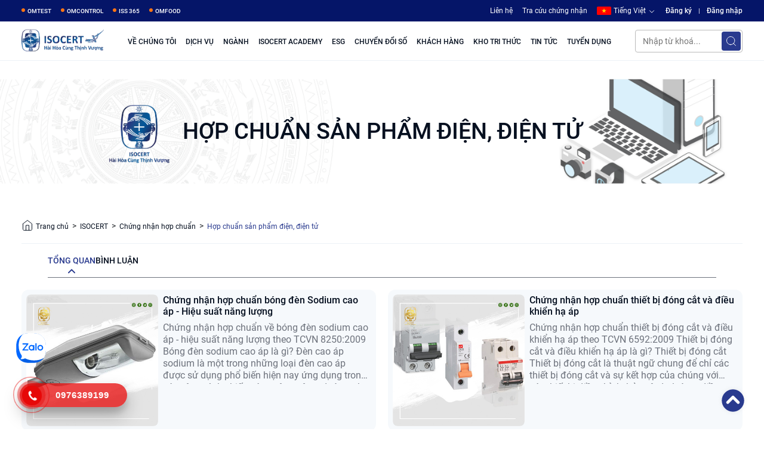

--- FILE ---
content_type: text/css
request_url: https://isocert.org.vn/css/service/category2.css?v=6603
body_size: 1925
content:
main .breadcrumb {
  margin-bottom: 0px;
}
main .containerscrollCategory {
  margin-top: 0rem;
  position: sticky;
  top: 89px;
  left: 0px;
  width: 100%;
  margin-left: 0px;
  margin-right: 0px;
  padding-left: calc(7rem + 10px);
  padding-right: calc(7rem + 10px);
  background: #fff;
  z-index: 3;
  width: 100%;
}
@media screen and (max-width: 1500px) {
  main .containerscrollCategory {
    padding-left: 5rem;
    padding-right: 5rem;
  }
}
main .containerscrollCategory .scrollCategory {
  margin: 0rem 0px 0px;
  display: flex;
  align-items: flex-start;
  gap: 1.3rem;
  border-bottom: 1px solid var(--black-3, #6D727C);
}
main .containerscrollCategory .scrollCategory a {
  padding-top: 1.25rem;
  text-align: center;
  font-family: "Medium";
  font-size: 14px;
  font-style: normal;
  font-weight: 500;
  line-height: normal;
  text-transform: uppercase;
  padding-bottom: 1.25rem;
  position: relative;
  color: var(--black-1);
}
main .containerscrollCategory .scrollCategory a svg {
  display: none;
  position: absolute;
  bottom: 0px;
  left: 0px;
  width: 100%;
  text-align: center;
}
main .containerscrollCategory .scrollCategory .active {
  color: var(--main-1, #293A8E);
}
main .containerscrollCategory .scrollCategory .active svg {
  display: block;
}
main .scrollCategory1 .session1_1 {
  margin-top: 1.25rem;
  color: var(--black-1, #061020);
  font-family: "Regular" !important;
  font-style: normal;
  line-height: normal;
  display: flex;
  flex-direction: column;
  gap: 0.5rem;
}
main .scrollCategory1 .session1_1 h2 {
  margin-bottom: 0px;
}
main .scrollCategory1 .session1_1 p {
  color: var(--black-1, #061020);
  font-family: "Regular" !important;
  font-style: normal;
  line-height: normal;
}
main .scrollCategory1 .session1_1 strong {
  font-family: "Semi" !important;
  margin-bottom: 0px !important;
}
main .scrollCategory1 .session1_1 span {
  color: var(--black-1, #061020);
  font-family: "Regular" !important;
  font-style: normal;
  line-height: normal;
  border: unset;
  padding: 0px;
}
main .scrollCategory1 .session1_1 td {
  padding: 10px 10px;
}
main .scrollCategory1 .session1_1 table span, main .scrollCategory1 .session1_1 th span, main .scrollCategory1 .session1_1 td span {
  padding: 10px 0px;
}
main .scrollCategory1 .session1_1 h2 span {
  color: #2980b9 !important;
  font-style: unset !important;
  font-size: 22px !important;
  text-decoration: unset !important;
  font-family: "Medium" !important;
}
main .scrollCategory1 .session1_1 h3 span {
  color: #2980b9 !important;
  font-style: unset !important;
  font-size: 18px !important;
  text-decoration: unset !important;
  font-family: "Medium" !important;
}
main .scrollCategory1 .session1_2 {
  margin-top: 1.25rem;
  display: grid;
  grid-template-columns: repeat(2, 1fr);
  grid-gap: 1.25rem;
}
main .scrollCategory1 .session1_2 .itemSession {
  display: flex;
  padding: 0.5rem 0.75rem 0.5rem 0.5rem;
  align-items: flex-start;
  gap: 0.5rem;
  border-radius: 0.75rem;
  background: var(--white-2, #F6F9FC);
}
main .scrollCategory1 .session1_2 .itemSession .aImage {
  width: 13.8125rem;
  display: flex;
  align-items: center;
  justify-content: center;
  border-radius: 0.5rem;
  overflow: hidden;
}
main .scrollCategory1 .session1_2 .itemSession .aImage img {
  width: 100%;
  max-width: 100%;
  border-radius: 0.5rem;
  transition: transform 0.3s ease;
}
main .scrollCategory1 .session1_2 .itemSession .rightItem {
  width: calc(100% - 13.8125rem);
  padding-left: 0.5rem;
}
main .scrollCategory1 .session1_2 .itemSession .rightItem .a-title {
  overflow: hidden;
  color: var(--black-1, #061020);
  text-overflow: ellipsis;
  font-family: "Semi";
  font-style: normal;
  line-height: normal;
  margin-bottom: 0.13rem;
  display: -webkit-box;
  -webkit-box-orient: vertical;
  -webkit-line-clamp: 2;
  text-overflow: ellipsis;
  overflow: hidden;
  height: 44px;
}
main .scrollCategory1 .session1_2 .itemSession .rightItem .summary p {
  overflow: hidden;
  color: var(--black-3, #6D727C);
  text-overflow: ellipsis;
  font-size: 1rem;
  font-style: normal;
  font-weight: 400;
  line-height: 130%;
  display: -webkit-box;
  -webkit-box-orient: vertical;
  -webkit-line-clamp: 5;
  text-overflow: ellipsis;
  overflow: hidden;
  height: 104px;
  margin-bottom: 0px;
}
main .scrollCategory1 .session1_2 .itemSession:hover .aImage img {
  transform: scale(1.5) rotate(12deg);
}
main .scrollCategory1 .session1_2 .itemSession:hover .rightItem .a-title {
  color: var(--main-1, #293A8E);
}
main .scrollCategory1 .paginations {
  margin-top: 2.5rem;
}
main .scrollCategoryService {
  margin-top: 2.5rem;
  border-radius: 0.75rem;
  border: 1px solid var(--white-3, #ECF2F7);
  padding: 1rem 1.25rem 1rem 1.25rem;
}
main .scrollCategoryService .d-inline-flex {
  width: 100%;
  height: auto;
  margin-bottom: 0px;
}
main .scrollCategoryService .d-inline-flex a {
  color: var(--black-1, #061020);
  font-family: "Semi";
  font-size: 1.5rem;
  font-style: normal;
  line-height: normal;
  display: block;
  position: relative;
  width: 100%;
  text-align: left;
  background: #fff;
  border: unset;
  padding: 0px;
}
main .scrollCategoryService .d-inline-flex a:active {
  background: #fff;
  color: var(--black-1, #061020);
}
main .scrollCategoryService .d-inline-flex a svg {
  position: absolute;
  top: 0px;
  right: 0px;
}
main .scrollCategoryService .d-inline-flex a .apart {
  display: block;
  top: 14px;
}
main .scrollCategoryService .d-inline-flex a .plus {
  display: none;
  top: 3px;
  right: -4px;
}
main .scrollCategoryService .d-inline-flex .collapsed .apart {
  display: none;
}
main .scrollCategoryService .d-inline-flex .collapsed .plus {
  display: block;
}
main .scrollCategoryService .collapsing {
  display: none;
}
main .scrollCategoryService .collapse .cardContent1 {
  display: grid;
  grid-template-columns: repeat(1, 1fr);
  grid-gap: 2rem;
  color: var(--black-1, #061020);
  font-family: "Regular" !important;
  font-style: normal;
  line-height: normal;
  border: unset;
  padding: 0px;
  padding-top: 0.75rem;
}
main .scrollCategoryService .collapse .cardContent1 p iframe {
  width: 100%;
}
main .scrollCategoryService .collapse .cardContent1 p img {
  width: auto !important;
  height: auto !important;
  max-width: 100%;
}
main .scrollCategoryService .collapse .cardContent {
  color: var(--black-1, #061020);
  font-family: "Regular" !important;
  font-style: normal;
  line-height: normal;
  border: unset;
  padding: 0px;
  padding-top: 0.75rem;
}
main .scrollCategoryService .collapse .cardContent img {
  width: auto !important;
  height: auto !important;
  margin: auto !important;
  display: block;
  max-width: 100%;
}
main .scrollCategoryService .collapse .cardContent p {
  color: var(--black-1, #061020);
  font-family: "Regular" !important;
  font-style: normal;
  line-height: normal;
  border: unset;
  padding: 0px;
}
main .scrollCategoryService .collapse .cardContent span {
  color: var(--black-1, #061020);
  font-family: "Regular" !important;
  font-style: normal;
  line-height: normal;
  border: unset;
  padding: 0px;
}
main .scrollCategoryService .collapse .cardContent td {
  padding: 10px 10px;
}
main .scrollCategoryService .collapse .cardContent table, main .scrollCategoryService .collapse .cardContent th, main .scrollCategoryService .collapse .cardContent td {
  border: 1px solid black;
  border-collapse: collapse;
}
main .scrollCategoryService .collapse .cardContent table span, main .scrollCategoryService .collapse .cardContent th span, main .scrollCategoryService .collapse .cardContent td span {
  padding: 10px 0px;
}
main .scrollCategoryService .collapse .cardContent h2 span {
  color: #2980b9 !important;
  font-style: unset !important;
  font-size: 22px !important;
  text-decoration: unset !important;
  font-family: "Medium" !important;
}
main .scrollCategoryService .collapse .cardContent h3 span {
  color: #2980b9 !important;
  font-style: unset !important;
  font-size: 18px !important;
  text-decoration: unset !important;
  font-family: "Medium" !important;
}

.btn_link {
  display: inline-block;
  padding: 8px 30px;
  color: white !important;
  background: var(--main-2);
  border-radius: 30px;
  margin: 15px 0 0;
  font-family: "Regular";
}
.btn_link span {
  color: white !important;
}

.col-sm-6 {
  display: block !important;
  margin: auto;
}

.comment {
  margin-bottom: 3.75rem !important;
}

@media screen and (max-width: 768px) {
  .breadcrumbContainer {
    display: none;
  }
  .nameMobileH1 {
    border-bottom: 0px !important;
    padding-bottom: 0px !important;
  }
  main .scrollCategory1 .session1_1 {
    margin-top: 2rem;
  }
  main .scrollCategory1 .session1_2 {
    display: grid;
    grid-template-columns: repeat(1, 1fr);
    grid-gap: 0.75rem;
    margin-top: 2rem;
  }
  main .scrollCategory1 .session1_2 .itemSession {
    padding: 0.5rem 0.75rem 0.5rem 0.5rem;
    border-radius: 0.5rem;
  }
  main .scrollCategory1 .session1_2 .itemSession .aImage {
    width: 7.4rem;
    overflow: hidden;
    border-radius: 0.75rem;
    position: relative;
  }
  main .scrollCategory1 .session1_2 .itemSession .aImage img {
    max-width: 100%;
    width: 100%;
  }
  main .scrollCategory1 .session1_2 .itemSession .rightItem {
    width: calc(100% - 7.4rem);
  }
  main .scrollCategory1 .session1_2 .itemSession .rightItem .a-title {
    overflow: hidden;
    color: var(--black-1, #061020);
    text-overflow: ellipsis;
    font-family: "Medium";
    font-size: 1rem;
    font-style: normal;
    line-height: normal;
    height: 39px;
  }
  main .scrollCategory1 .session1_2 .itemSession .rightItem .summary p {
    -webkit-line-clamp: 2;
    color: var(--black-3, #6D727C);
    text-overflow: ellipsis;
    font-size: 0.875rem;
    font-style: normal;
    line-height: 130%;
    height: 36px;
  }
  main .scrollCategory1 .paginations {
    margin-top: 1.5rem;
  }
  main .containerscrollCategory .scrollCategory {
    display: none;
  }
  main .scrollCategoryService {
    margin-top: 2rem;
    padding: 0.75rem 0.5rem 0.75rem 0.5rem;
  }
  main .comment {
    margin-top: 2rem;
    padding: 0.75rem 0.5rem 0.75rem 0.5rem;
    margin-bottom: 2rem !important;
  }
}

/*# sourceMappingURL=category2.css.map */


--- FILE ---
content_type: text/css
request_url: https://isocert.org.vn/css/categoryAllMobile.css?v=1054
body_size: 877
content:
.scrollCategoryMobile {
  background: #fff;
  padding: 0.75rem 0rem 1.25rem;
  margin: 0rem 1rem;
  border-bottom: 1px solid var(--white-3, #ECF2F7);
}
.scrollCategoryMobile button {
  border-radius: 6.25rem;
  background: var(--white-3, #ECF2F7);
  width: 100%;
  text-align: left;
  border: unset;
  padding: 0px;
  display: flex;
  height: 2.5rem;
  align-items: center;
  padding: 0px 1rem 0px 1.25rem;
}
.scrollCategoryMobile button span {
  display: block;
  position: relative;
  color: var(--main-1, #293A8E);
  font-family: "Semi";
  font-size: 1.125rem;
  font-style: normal;
  line-height: normal;
  text-align: left;
  width: 100%;
}
.scrollCategoryMobile button span svg {
  position: absolute;
  top: 2px;
  right: 0px;
}
.scrollCategoryMobile button:hover {
  background: var(--white-3, #ECF2F7);
}
.scrollCategoryMobile button:focus {
  background: var(--white-3, #ECF2F7);
}
.scrollCategoryMobile button:active {
  background: var(--white-3, #ECF2F7) !important;
}

.scrollCategoryMobile {
  position: sticky;
  top: 0px;
  left: 0px;
  z-index: 9;
  display: none;
}

.scrollCategoryMobileTop {
  animation-name: exampletop;
  animation-duration: 0.3s;
  top: 0px;
}

@keyframes exampletop {
  from {
    top: 53px;
  }
  to {
    top: 0px;
  }
}
.scrollCategoryMobileBottom {
  animation-name: examplecategory;
  animation-duration: 0.3s;
  top: 53px;
}

@keyframes examplecategory {
  from {
    top: 0px;
  }
  to {
    top: 53px;
  }
}
@media screen and (max-width: 768px) {
  .scrollCategoryMobile {
    display: block;
  }
  .containerNewsHot .scrollCategory {
    display: none;
  }
  .newsHot {
    margin-top: 1.25rem;
  }
}
@media screen and (max-width: 768px) {
  .breadcrumbContainer {
    display: none;
  }
  .containerNewsHot .listPostCategory .itemPostCategory h2 {
    font-size: 1.5rem;
  }
}
#exampleScrollCategory .modal-dialog {
  width: 95%;
  max-width: 95%;
  margin-top: 4rem;
}
#exampleScrollCategory .modal-dialog .modal-content {
  position: relative;
  border-radius: 1.25rem;
}
#exampleScrollCategory .modal-dialog .modal-content .btn-close {
  position: absolute;
  top: -35px;
  right: 0px;
  opacity: 1;
  background: unset;
}
#exampleScrollCategory .modal-dialog .modal-content .modal-body {
  padding: 0px;
}
#exampleScrollCategory .modal-dialog .modal-content .modal-body p {
  border-radius: 6.25rem;
  background: var(--main-1);
  position: relative;
  padding: 0.56rem 2.3rem 0.56rem 1.25rem;
  margin-bottom: 0.5rem;
}
#exampleScrollCategory .modal-dialog .modal-content .modal-body p span {
  color: var(--white-1);
  text-align: center;
  font-size: 1.125rem;
  font-style: normal;
  font-weight: 400;
  line-height: normal;
}
#exampleScrollCategory .modal-dialog .modal-content .modal-body p svg {
  position: absolute;
  top: 10px;
  right: 12px;
}
#exampleScrollCategory .modal-dialog .modal-content .modal-body a {
  color: var(--black-1, #061020);
  font-size: 1.125rem;
  font-style: normal;
  line-height: normal;
  padding: 1.25rem 1rem 1.25rem 1.25rem;
  display: block;
  border-top: 1px solid var(--black-4, #BABABA);
}
#exampleScrollCategory .modal-dialog .modal-content .modal-body a:last-child {
  border-bottom: 1px solid var(--black-4, #BABABA);
  margin-bottom: 1rem;
}/*# sourceMappingURL=categoryAllMobile.css.map */

--- FILE ---
content_type: text/css
request_url: https://isocert.org.vn/css/banner.css?v=6090
body_size: 448
content:
.banner {
  position: relative;
  height: 16.25rem;
  overflow: hidden;
}
.banner h1 {
  position: absolute;
  width: 100%;
  height: 100%;
  top: 0px;
  left: 0px;
  color: var(--black-1, #061020);
  text-align: center;
  font-family: "Medium";
  font-size: 2.375rem;
  font-style: normal;
  line-height: normal;
  text-transform: uppercase;
  display: grid;
  align-items: center;
  justify-content: center;
  padding-left: 5rem;
  padding-right: 5rem;
}
.banner img {
  width: 100%;
  max-width: 100%;
  position: absolute;
  top: 50%;
  transform: translateY(-50%);
  height: auto !important;
}

.nameMobileH1 {
  display: none;
  color: var(--black-1);
  font-family: "Semi";
  font-size: 1.5rem;
  font-style: normal;
  line-height: normal;
  text-transform: uppercase;
  padding: 0px 1rem;
  margin-bottom: 0px;
}

@media screen and (max-width: 992px) {
  .banner {
    height: auto;
  }
  .banner h1 {
    font-size: 1.5rem;
  }
  .banner img {
    position: relative;
    top: 0px;
    transform: unset;
  }
}
@media screen and (max-width: 768px) {
  .banner {
    display: none;
  }

  .nameMobileH1 {
    display: block;
    padding: 1.25rem 0rem 1.25rem;
    margin: 0px 1rem;
    border-bottom: 1px solid var(--white-3, #ECF2F7);
  }
}

/*# sourceMappingURL=banner.css.map */


--- FILE ---
content_type: text/css
request_url: https://isocert.org.vn/css/pagination.css?v=272
body_size: 400
content:
.paginations {
  margin-top: 2rem;
  text-align: center;
  justify-content: center;
}
.paginations .pagination {
  justify-content: center;
}
.paginations .pagination .page-item {
  margin: 0rem 0.5rem;
}
.paginations .pagination .page-item a {
  color: var(--black-1, #061020);
  text-align: center;
  display: grid;
  align-items: center;
  justify-content: center;
  font-size: 14px;
  font-style: normal;
  font-weight: 400;
  line-height: 150%;
  /* 1.5rem */
  letter-spacing: -0.002rem;
  border-radius: 6.25rem;
  border: 1px solid var(--black-1, #061020);
  width: 2.5rem;
  height: 2.5rem;
}
.paginations .pagination .page-item a:focus {
  background-color: unset;
  box-shadow: unset;
}
.paginations .pagination .page-item span {
  color: var(--black-1, #061020);
  text-align: center;
  display: grid;
  align-items: center;
  justify-content: center;
  font-size: 14px;
  font-style: normal;
  font-weight: 400;
  line-height: 150%;
  /* 1.5rem */
  letter-spacing: -0.002rem;
  border-radius: 6.25rem;
  border: 1px solid var(--black-1, #061020);
  width: 2.5rem;
  height: 2.5rem;
  background-color: unset;
}
.paginations .pagination .active span {
  text-align: center;
  display: grid;
  align-items: center;
  justify-content: center;
  font-size: 14px;
  font-style: normal;
  font-weight: 400;
  line-height: 150%;
  /* 1.5rem */
  letter-spacing: -0.002rem;
  border-radius: 6.25rem;
  border: unset;
  width: 2.5rem;
  height: 2.5rem;
  border-radius: 6.25rem;
  background: var(--main-1, #3DBDFF);
  color: var(--white-1, #FFF);
}

@media screen and (max-width: 768px) {
  .paginations .pagination .page-item a {
    width: 2rem;
    height: 2rem;
    line-height: 100%;
  }
  .paginations .pagination .active span {
    width: 2rem;
    height: 2rem;
    line-height: 100%;
  }

  .paginations .pagination .page-item span {
    width: 2rem;
    height: 2rem;
    line-height: 100%;
  }
}
@media screen and (max-width: 550px) {
  .paginations .pagination .page-item {
    margin: 0rem 4px;
  }
}

/*# sourceMappingURL=pagination.css.map */


--- FILE ---
content_type: text/css
request_url: https://isocert.org.vn/css/comment_collapse.css?v=1904
body_size: 1578
content:
.comment {
  margin: 1.25rem 0;
  border-radius: 0.75rem;
  border: 1px solid var(--white-3, #ECF2F7);
  padding: 1rem 1.25rem 1rem 1.25rem;
}
.comment .d-inline-flex {
  width: 100%;
  height: auto;
  margin-bottom: 0px;
}
.comment .d-inline-flex a {
  color: var(--black-1, #061020);
  font-family: "Semi";
  font-size: 1.5rem;
  font-style: normal;
  line-height: normal;
  display: block;
  position: relative;
  width: 100%;
  text-align: left;
  background: #fff;
  border: unset;
  padding: 0px;
}
.comment .d-inline-flex a:active {
  background: #fff;
  color: var(--black-1, #061020);
}
.comment .d-inline-flex a svg {
  position: absolute;
  top: 0px;
  right: 0px;
}
.comment .d-inline-flex a .apart {
  display: block;
  top: 14px;
}
.comment .d-inline-flex a .plus {
  display: none;
  top: 3px;
  right: -4px;
}
.comment .d-inline-flex .collapsed .apart {
  display: none;
}
.comment .d-inline-flex .collapsed .plus {
  display: block;
}
.comment .collapsing {
  display: none;
}
.comment .collapse {
  padding-top: 1rem;
}
.comment .collapse .cardContent {
  display: grid;
  grid-template-columns: repeat(2, 1fr);
  border: unset;
}
.comment .collapse .cardContent .leftComment {
  border-right: 1px solid #ECF2F7;
  padding-right: 1.25rem;
}
.comment .collapse .cardContent .leftComment h3 {
  color: var(--black-1, #061020);
  font-family: "Semi";
  font-size: 1.5rem;
  font-style: normal;
  margin-bottom: 1rem;
  line-height: normal;
}
.comment .collapse .cardContent .leftComment form {
  display: flex;
}
.comment .collapse .cardContent .leftComment form .imageComment {
  width: 2rem;
}
.comment .collapse .cardContent .leftComment form .demand_box {
  padding-left: 0.75rem;
  width: calc(100% - 2rem);
}
.comment .collapse .cardContent .leftComment form .demand_box .question-demand__item {
  margin-bottom: 0.5rem;
}
.comment .collapse .cardContent .leftComment form .demand_box .question-demand__item textarea {
  border-radius: 0.5rem;
  background: var(--white-2, #F6F9FC);
  height: 8.5rem;
  width: 100%;
  resize: unset;
  padding: 0.5rem;
  color: var(--black-1, #061020);
  font-size: 1rem;
  font-style: normal;
  line-height: normal;
  border: unset;
}
.comment .collapse .cardContent .leftComment form .demand_box .question-demand__item textarea:focus {
  outline: unset;
}
.comment .collapse .cardContent .leftComment form .demand_box .question-demand__item input {
  width: 100%;
  padding: 0.75rem 0.5rem;
  border-radius: 0.5rem;
  color: var(--black-1, #061020);
  font-size: 1rem;
  font-style: normal;
  line-height: normal;
  border: unset;
  border: unset;
}
.comment .collapse .cardContent .leftComment form .demand_box .question-demand__item input:focus {
  outline: unset;
}
.comment .collapse .cardContent .leftComment form .demand_box .question-demand__item #name {
  padding-left: 35px;
  background: var(--white-2, #F6F9FC) url("../image/iconName.svg") no-repeat top 11px left 10px;
}
.comment .collapse .cardContent .leftComment form .demand_box .question-demand__item #email {
  padding-left: 35px;
  background: var(--white-2, #F6F9FC) url("../image/iconMail.svg") no-repeat top 13px left 10px;
}
.comment .collapse .cardContent .leftComment form .demand_box .question-demand__item #phone {
  padding-left: 37px;
  background: var(--white-2, #F6F9FC) url("../image/iconPhone.svg") no-repeat top 12px left 10px;
}
.comment .collapse .cardContent .leftComment form .demand_box .errorText {
  display: none;
}
.comment .collapse .cardContent .leftComment form .demand_box .error {
  display: block;
  color: red;
  font-size: 13px;
  font-style: normal;
  line-height: normal;
  border: unset;
  margin-bottom: 1rem;
}
.comment .collapse .cardContent .leftComment form .demand_box .error2 {
  margin-top: 0.5rem;
}
.comment .collapse .cardContent .leftComment form .demand_box .flex-form {
  display: grid;
  grid-template-columns: repeat(3, 1fr);
  grid-gap: 0.5rem;
}
.comment .collapse .cardContent .leftComment form .demand_box .demand-btn {
  text-align: right;
}
.comment .collapse .cardContent .leftComment form .demand_box .demand-btn a {
  padding: 1rem 0rem;
  color: var(--white-1, #FFF);
  text-align: center;
  font-family: "Medium";
  font-size: 0.75rem;
  font-style: normal;
  line-height: normal;
  text-transform: uppercase;
  border-radius: 0.5rem;
  background: var(--main-1, #293A8E);
  padding: 1rem 2rem;
}
.comment .collapse .cardContent .rightComment {
  padding-left: 1.25rem;
}
.comment .collapse .cardContent .rightComment .itemComment {
  display: flex;
  margin-bottom: 0.75rem;
}
.comment .collapse .cardContent .rightComment .itemComment:last-child {
  margin-bottom: 0px;
}
.comment .collapse .cardContent .rightComment .itemComment .leftItemComment {
  width: 2rem;
}
.comment .collapse .cardContent .rightComment .itemComment .rightItemComment {
  width: calc(100% - 2rem);
  padding-left: 0.75rem;
}
.comment .collapse .cardContent .rightComment .itemComment .rightItemComment .contentComment {
  border-radius: 0.5rem;
  background: var(--white-2, #F6F9FC);
  padding: 0.75rem;
}
.comment .collapse .cardContent .rightComment .itemComment .rightItemComment .contentComment .nameComment {
  color: #00916C;
  font-family: "Medium";
  font-size: 1rem;
  font-style: normal;
  line-height: normal;
  margin-bottom: 0.5rem;
}
.comment .collapse .cardContent .rightComment .itemComment .rightItemComment .contentComment .nameComment span {
  margin-left: 0.5rem;
  color: var(--black-3, #6D727C);
  font-family: "Regular";
  font-size: 0.875rem;
  font-style: normal;
  font-weight: 400;
  line-height: normal;
}
.comment .collapse .cardContent .rightComment .itemComment .rightItemComment .contentComment .summary {
  margin-bottom: 0.5rem;
  color: #00916C;
  font-family: "Medium";
  font-size: 1rem;
  font-style: normal;
  line-height: normal;
}
.comment .collapse .cardContent .rightComment .itemComment .rightItemComment .contentComment a {
  color: #3DBDFF;
  font-size: 1rem;
  font-style: normal;
  font-weight: 400;
  line-height: normal;
}
.comment .collapse .cardContent .rightComment .itemCommentChild {
  padding-left: 2.75rem;
}
.comment .collapse .cardContent .rightComment .replyComment {
  display: none;
  margin-bottom: 0.75rem;
}
.comment .collapse .cardContent .rightComment .replyComment .question-demand__item {
  margin-bottom: 0.5rem;
}
.comment .collapse .cardContent .rightComment .replyComment .question-demand__item textarea {
  border-radius: 0.5rem;
  background: var(--white-2, #F6F9FC);
  height: 8.5rem;
  width: 100%;
  resize: unset;
  padding: 0.5rem;
  color: var(--black-1, #061020);
  font-size: 1rem;
  font-style: normal;
  line-height: normal;
  border: unset;
}
.comment .collapse .cardContent .rightComment .replyComment .question-demand__item textarea:focus {
  outline: unset;
}
.comment .collapse .cardContent .rightComment .replyComment .question-demand__item input {
  width: 100%;
  padding: 0.75rem 0.5rem;
  border-radius: 0.5rem;
  color: var(--black-1, #061020);
  font-size: 1rem;
  font-style: normal;
  line-height: normal;
  border: unset;
  border: unset;
}
.comment .collapse .cardContent .rightComment .replyComment .question-demand__item input:focus {
  outline: unset;
}
.comment .collapse .cardContent .rightComment .replyComment .question-demand__item .nameCommentReply {
  padding-left: 35px;
  background: var(--white-2, #F6F9FC) url("../image/iconName.svg") no-repeat top 11px left 10px;
}
.comment .collapse .cardContent .rightComment .replyComment .question-demand__item .emailReplyComment {
  padding-left: 35px;
  background: var(--white-2, #F6F9FC) url("../image/iconMail.svg") no-repeat top 13px left 10px;
}
.comment .collapse .cardContent .rightComment .replyComment .question-demand__item .phoneReplyComment {
  padding-left: 37px;
  background: var(--white-2, #F6F9FC) url("../image/iconPhone.svg") no-repeat top 12px left 10px;
}
.comment .collapse .cardContent .rightComment .replyComment .errorText {
  display: none;
}
.comment .collapse .cardContent .rightComment .replyComment .error {
  display: block;
  color: red;
  font-size: 13px;
  font-style: normal;
  line-height: normal;
  border: unset;
  margin-bottom: 1rem;
}
.comment .collapse .cardContent .rightComment .replyComment .error2 {
  margin-top: 0.5rem;
}
.comment .collapse .cardContent .rightComment .replyComment .flex-form {
  display: grid;
  grid-template-columns: repeat(3, 1fr);
  grid-gap: 0.5rem;
}
.comment .collapse .cardContent .rightComment .replyComment .demand-btn {
  display: grid;
  grid-template-columns: repeat(2, 1fr);
  grid-gap: 1rem;
}
.comment .collapse .cardContent .rightComment .replyComment .demand-btn .leftBtn {
  padding: 0.9rem 0rem;
}
.comment .collapse .cardContent .rightComment .replyComment .demand-btn .leftBtn a {
  color: var(--black-1);
  text-align: center;
  font-family: "Medium";
  font-size: 0.75rem;
  font-style: normal;
  line-height: normal;
  text-transform: uppercase;
  border-radius: 0.5rem;
  border: 1px solid var(--main-1, #293A8E);
  padding: 1rem 2rem;
}
.comment .collapse .cardContent .rightComment .replyComment .demand-btn .rightBtn {
  text-align: right;
}
.comment .collapse .cardContent .rightComment .replyComment .demand-btn .rightBtn a {
  color: var(--white-1, #FFF);
  text-align: center;
  font-family: "Medium";
  font-size: 0.75rem;
  font-style: normal;
  line-height: normal;
  text-transform: uppercase;
  border-radius: 0.5rem;
  background: var(--main-1, #293A8E);
  padding: 1rem 2rem;
}
.comment .collapse .cardContent .rightComment .replyCommentActive {
  display: block;
}

.comment-full .collapse .cardContent {
  display: grid;
  grid-template-columns: 1fr;
}
.comment-full .collapse .cardContent .leftComment {
  border-right: 0px;
}
.comment-full .collapse .cardContent .rightComment {
  display: none;
}

@media screen and (max-width: 768px) {
  .comment .collapse .cardContent {
    margin: 0rem 0rem;
    grid-template-columns: repeat(1, 1fr);
    padding: 0px;
  }
  .comment .collapse .cardContent .leftComment {
    border-right: 0px;
    border-bottom: 1px solid #ECF2F7;
    padding-right: 0px;
    padding-bottom: 1.25rem;
  }
  .comment .collapse .cardContent .rightComment {
    padding-top: 1.25rem;
    padding-left: 0px;
  }
  .comment-full .leftComment {
    border-bottom: 0px solid #ECF2F7 !important;
    padding-bottom: 0px !important;
  }
}/*# sourceMappingURL=comment_collapse.css.map */

--- FILE ---
content_type: image/svg+xml
request_url: https://isocert.org.vn/image/iconPhone.svg
body_size: 737
content:
<svg width="21" height="20" viewBox="0 0 21 20" fill="none" xmlns="http://www.w3.org/2000/svg">
<path d="M12.8755 4.16927C13.6895 4.32808 14.4375 4.72615 15.0239 5.31255C15.6103 5.89895 16.0084 6.64699 16.1672 7.46094M12.8755 0.835938C14.5666 1.0238 16.1435 1.78108 17.3474 2.98344C18.5513 4.1858 19.3105 5.76178 19.5005 7.4526M18.6672 14.1026V16.6026C18.6681 16.8347 18.6206 17.0644 18.5276 17.2771C18.4346 17.4897 18.2983 17.6806 18.1272 17.8375C17.9562 17.9944 17.7543 18.1138 17.5345 18.1882C17.3146 18.2625 17.0817 18.2902 16.8505 18.2693C14.2862 17.9906 11.823 17.1144 9.65885 15.7109C7.64537 14.4315 5.93829 12.7244 4.65885 10.7109C3.2505 8.53694 2.37405 6.06177 2.10051 3.48594C2.07969 3.25549 2.10708 3.02324 2.18093 2.80396C2.25479 2.58468 2.37349 2.38318 2.52949 2.21229C2.68548 2.0414 2.87535 1.90486 3.08701 1.81137C3.29866 1.71788 3.52746 1.66949 3.75885 1.66927H6.25885C6.66327 1.66529 7.05534 1.8085 7.36198 2.07221C7.66862 2.33593 7.86891 2.70214 7.92551 3.1026C8.03103 3.90266 8.22672 4.68821 8.50885 5.44427C8.62097 5.74254 8.64523 6.0667 8.57877 6.37834C8.51231 6.68998 8.3579 6.97603 8.13385 7.2026L7.07551 8.26094C8.26181 10.3472 9.98923 12.0746 12.0755 13.2609L13.1338 12.2026C13.3604 11.9786 13.6465 11.8241 13.9581 11.7577C14.2698 11.6912 14.5939 11.7155 14.8922 11.8276C15.6482 12.1097 16.4338 12.3054 17.2338 12.4109C17.6387 12.468 18.0083 12.6719 18.2726 12.9838C18.5369 13.2958 18.6773 13.6939 18.6672 14.1026Z" stroke="#6D727C" stroke-linecap="round" stroke-linejoin="round"/>
</svg>


--- FILE ---
content_type: image/svg+xml
request_url: https://isocert.org.vn/image/iconPhone.svg
body_size: 737
content:
<svg width="21" height="20" viewBox="0 0 21 20" fill="none" xmlns="http://www.w3.org/2000/svg">
<path d="M12.8755 4.16927C13.6895 4.32808 14.4375 4.72615 15.0239 5.31255C15.6103 5.89895 16.0084 6.64699 16.1672 7.46094M12.8755 0.835938C14.5666 1.0238 16.1435 1.78108 17.3474 2.98344C18.5513 4.1858 19.3105 5.76178 19.5005 7.4526M18.6672 14.1026V16.6026C18.6681 16.8347 18.6206 17.0644 18.5276 17.2771C18.4346 17.4897 18.2983 17.6806 18.1272 17.8375C17.9562 17.9944 17.7543 18.1138 17.5345 18.1882C17.3146 18.2625 17.0817 18.2902 16.8505 18.2693C14.2862 17.9906 11.823 17.1144 9.65885 15.7109C7.64537 14.4315 5.93829 12.7244 4.65885 10.7109C3.2505 8.53694 2.37405 6.06177 2.10051 3.48594C2.07969 3.25549 2.10708 3.02324 2.18093 2.80396C2.25479 2.58468 2.37349 2.38318 2.52949 2.21229C2.68548 2.0414 2.87535 1.90486 3.08701 1.81137C3.29866 1.71788 3.52746 1.66949 3.75885 1.66927H6.25885C6.66327 1.66529 7.05534 1.8085 7.36198 2.07221C7.66862 2.33593 7.86891 2.70214 7.92551 3.1026C8.03103 3.90266 8.22672 4.68821 8.50885 5.44427C8.62097 5.74254 8.64523 6.0667 8.57877 6.37834C8.51231 6.68998 8.3579 6.97603 8.13385 7.2026L7.07551 8.26094C8.26181 10.3472 9.98923 12.0746 12.0755 13.2609L13.1338 12.2026C13.3604 11.9786 13.6465 11.8241 13.9581 11.7577C14.2698 11.6912 14.5939 11.7155 14.8922 11.8276C15.6482 12.1097 16.4338 12.3054 17.2338 12.4109C17.6387 12.468 18.0083 12.6719 18.2726 12.9838C18.5369 13.2958 18.6773 13.6939 18.6672 14.1026Z" stroke="#6D727C" stroke-linecap="round" stroke-linejoin="round"/>
</svg>


--- FILE ---
content_type: image/svg+xml
request_url: https://isocert.org.vn/image/flag/chinese.svg
body_size: 499
content:
<svg width="24" height="16" viewBox="0 0 24 16" fill="none" xmlns="http://www.w3.org/2000/svg">
<g clip-path="url(#clip0_112_25616)">
<rect width="24" height="16" fill="#D80027"/>
<path fill-rule="evenodd" clip-rule="evenodd" d="M9.99064 2.83438L10.0531 2L9.51251 2.64062L8.73439 2.325L9.17814 3.03438L8.63751 3.675L9.45314 3.475L9.89376 4.1875L9.95314 3.35L10.7688 3.15L9.99064 2.83438ZM4.925 3.27813L5.61562 5.40313H7.85L6.04375 6.71875L6.73438 8.84375L4.925 7.53125L3.11563 8.84375L3.80938 6.71875L2 5.40313H4.23438L4.925 3.27813ZM10.0312 10.8L9.5031 10.15L8.72185 10.4531L9.17498 9.75L8.64685 9.09688L9.45623 9.3125L9.91248 8.60938L9.95623 9.44688L10.7687 9.6625L9.98435 9.9625L10.0312 10.8ZM11.3312 8.09375L11.0812 8.89375L11.7531 8.39062L12.4375 8.875L12.1687 8.08125L12.8406 7.58125L12.0031 7.59062L11.7312 6.79688L11.4844 7.59688L10.6469 7.60938L11.3312 8.09375ZM12.4969 4.28125L12.1281 5.03438L12.7281 5.61875L11.9 5.5L11.5313 6.25L11.3875 5.425L10.5563 5.30625L11.3 4.91563L11.1563 4.0875L11.7563 4.67188L12.4969 4.28125Z" fill="#FFDA44"/>
</g>
<defs>
<clipPath id="clip0_112_25616">
<rect width="24" height="16" rx="2" fill="white"/>
</clipPath>
</defs>
</svg>


--- FILE ---
content_type: image/svg+xml
request_url: https://isocert.org.vn/image/icon_phone.svg
body_size: 840
content:
<svg width="20" height="21" viewBox="0 0 20 21" fill="none" xmlns="http://www.w3.org/2000/svg">
<g clip-path="url(#clip0_6131_62267)">
<path d="M12.5396 4.86458C13.3535 5.02339 14.1016 5.42146 14.688 6.00786C15.2744 6.59426 15.6724 7.3423 15.8312 8.15625M12.5396 1.53125C14.2306 1.71911 15.8076 2.4764 17.0114 3.67876C18.2153 4.88112 18.9746 6.45709 19.1646 8.14792M18.3312 14.7979V17.2979C18.3322 17.53 18.2846 17.7597 18.1917 17.9724C18.0987 18.185 17.9623 18.3759 17.7913 18.5328C17.6203 18.6897 17.4184 18.8092 17.1985 18.8835C16.9787 18.9579 16.7457 18.9855 16.5146 18.9646C13.9503 18.686 11.4871 17.8097 9.32291 16.4062C7.30943 15.1268 5.60236 13.4197 4.32291 11.4063C2.91456 9.23225 2.03811 6.75708 1.76458 4.18125C1.74375 3.95081 1.77114 3.71855 1.84499 3.49927C1.91885 3.27999 2.03755 3.07849 2.19355 2.9076C2.34954 2.73671 2.53941 2.60017 2.75107 2.50668C2.96272 2.4132 3.19153 2.3648 3.42291 2.36458H5.92291C6.32733 2.3606 6.7194 2.50382 7.02604 2.76753C7.33269 3.03124 7.53297 3.39746 7.58958 3.79792C7.6951 4.59797 7.89079 5.38352 8.17291 6.13958C8.28503 6.43785 8.3093 6.76201 8.24283 7.07365C8.17637 7.38529 8.02196 7.67134 7.79791 7.89792L6.73958 8.95625C7.92587 11.0425 9.65329 12.77 11.7396 13.9562L12.7979 12.8979C13.0245 12.6739 13.3105 12.5195 13.6222 12.453C13.9338 12.3865 14.258 12.4108 14.5562 12.5229C15.3123 12.805 16.0979 13.0007 16.8979 13.1063C17.3027 13.1634 17.6724 13.3673 17.9367 13.6792C18.201 13.9911 18.3414 14.3892 18.3312 14.7979Z" stroke="#061020" stroke-width="2" stroke-linecap="round" stroke-linejoin="round"/>
</g>
<defs>
<clipPath id="clip0_6131_62267">
<rect width="20" height="20" fill="white" transform="translate(0 0.695312)"/>
</clipPath>
</defs>
</svg>


--- FILE ---
content_type: image/svg+xml
request_url: https://isocert.org.vn/image/icon_mail.svg
body_size: 469
content:
<svg width="20" height="21" viewBox="0 0 20 21" fill="none" xmlns="http://www.w3.org/2000/svg">
<path d="M3.33073 4.03125H16.6641C17.5807 4.03125 18.3307 4.78125 18.3307 5.69792V15.6979C18.3307 16.6146 17.5807 17.3646 16.6641 17.3646H3.33073C2.41406 17.3646 1.66406 16.6146 1.66406 15.6979V5.69792C1.66406 4.78125 2.41406 4.03125 3.33073 4.03125Z" stroke="#061020" stroke-width="2" stroke-linecap="round" stroke-linejoin="round"/>
<path d="M18.3307 5.69531L9.9974 11.5286L1.66406 5.69531" stroke="#061020" stroke-width="2" stroke-linecap="round" stroke-linejoin="round"/>
</svg>


--- FILE ---
content_type: image/svg+xml
request_url: https://isocert.org.vn/image/iconMail.svg
body_size: 421
content:
<svg width="21" height="20" viewBox="0 0 21 20" fill="none" xmlns="http://www.w3.org/2000/svg">
<path d="M3.99479 3.33594H17.3281C18.2448 3.33594 18.9948 4.08594 18.9948 5.0026V15.0026C18.9948 15.9193 18.2448 16.6693 17.3281 16.6693H3.99479C3.07812 16.6693 2.32812 15.9193 2.32812 15.0026V5.0026C2.32812 4.08594 3.07812 3.33594 3.99479 3.33594Z" stroke="#6D727C" stroke-linecap="round" stroke-linejoin="round"/>
<path d="M18.9948 5L10.6615 10.8333L2.32812 5" stroke="#6D727C" stroke-linecap="round" stroke-linejoin="round"/>
</svg>


--- FILE ---
content_type: image/svg+xml
request_url: https://isocert.org.vn/image/flag/vi.svg
body_size: 233
content:
<svg width="26" height="16" viewBox="0 0 26 16" fill="none" xmlns="http://www.w3.org/2000/svg">
<rect width="26" height="16" rx="2" fill="#FF0000"/>
<path d="M12.9945 3.2041L14.0246 6.52082H17.3582L14.6613 8.57066L15.6914 11.8874L12.9945 9.83754L10.2976 11.8874L11.3277 8.57066L8.63081 6.52082H11.9644L12.9945 3.2041Z" fill="#FFD600"/>
</svg>


--- FILE ---
content_type: image/svg+xml
request_url: https://isocert.org.vn/image/flag/kr.svg
body_size: 1117
content:
<svg width="24" height="16" viewBox="0 0 24 16" fill="none" xmlns="http://www.w3.org/2000/svg">
<g clip-path="url(#clip0_112_25635)">
<rect width="24" height="16" rx="2" fill="#F47A7A"/>
<path d="M0 0H24V16H0V0Z" fill="white"/>
<path fill-rule="evenodd" clip-rule="evenodd" d="M3.66406 4.8457L5.88286 1.5175L6.46675 1.90676L4.24796 5.23497L3.66406 4.8457ZM4.49611 5.4004L6.71491 2.0722L7.29881 2.46146L5.08001 5.78966L4.49611 5.4004ZM5.32816 5.9551L7.54696 2.6269L8.13086 3.01616L5.91206 6.34436L5.32816 5.9551ZM15.8675 12.9813L18.0863 9.65309L18.6702 10.0424L16.4514 13.3706L15.8675 12.9813ZM16.6995 13.536L18.9183 10.2078L19.5022 10.5971L17.2834 13.9253L16.6995 13.536ZM20.3343 11.1518L18.1155 14.48L17.5316 14.0907L19.7504 10.7625L20.3343 11.1518Z" fill="black"/>
<path fill-rule="evenodd" clip-rule="evenodd" d="M19.3262 13.2347L16.5527 11.3857L16.8771 10.8992L19.6506 12.7482L19.3262 13.2347Z" fill="white"/>
<path d="M15.3283 10.2178C16.5537 8.37967 16.057 5.8962 14.2189 4.67079C12.3808 3.44538 9.89733 3.94208 8.67192 5.78019C7.44651 7.61831 7.94321 10.1018 9.78133 11.3272C11.6194 12.5526 14.1029 12.0559 15.3283 10.2178Z" fill="#CA163A"/>
<path d="M8.67192 5.78019C8.05953 6.69878 8.30804 7.94131 9.22663 8.5537C10.1452 9.16608 11.3877 8.91758 12.0001 7.99899C12.6125 7.08041 13.855 6.8319 14.7736 7.44429C15.6922 8.05668 15.9407 9.2992 15.3283 10.2178C14.1036 12.055 11.6185 12.552 9.78133 11.3272C7.94416 10.1024 7.44715 7.61736 8.67192 5.78019Z" fill="#0E4896"/>
<path fill-rule="evenodd" clip-rule="evenodd" d="M18.1155 1.51758L20.3343 4.84579L19.7504 5.23505L17.5316 1.90684L18.1155 1.51758ZM17.2834 2.0723L19.5022 5.40048L18.9183 5.78975L16.6995 2.46156L17.2834 2.0723ZM16.4513 2.62699L18.6701 5.95518L18.0863 6.34444L15.8675 3.01625L16.4513 2.62699ZM5.91201 9.65318L8.13081 12.9814L7.54692 13.3707L5.32812 10.0424L5.91201 9.65318ZM5.07996 10.2079L7.29876 13.5361L6.71486 13.9253L4.49606 10.5972L5.07996 10.2079ZM4.24796 10.7626L6.46676 14.0908L5.88286 14.4801L3.66406 11.1519L4.24796 10.7626Z" fill="black"/>
<path d="M5.48242 12.3446L6.31448 11.7899L5.48242 12.3446ZM16.714 4.85689L17.6858 4.209L16.714 4.85689ZM18.5179 3.6543L19.3499 3.09961L18.5179 3.6543Z" fill="black"/>
<path fill-rule="evenodd" clip-rule="evenodd" d="M19.5122 3.34205L18.6801 3.89674L18.3557 3.41016L19.1878 2.85547L19.5122 3.34205ZM17.8481 4.45144L16.8762 5.09933L16.5519 4.61275L17.5237 3.96486L17.8481 4.45144ZM6.47674 12.0324L5.64468 12.587L5.32031 12.1005L6.15237 11.5458L6.47674 12.0324Z" fill="white"/>
</g>
<rect x="0.1" y="0.1" width="23.8" height="15.8" rx="1.9" stroke="black" stroke-width="0.2"/>
<defs>
<clipPath id="clip0_112_25635">
<rect width="24" height="16" rx="2" fill="white"/>
</clipPath>
</defs>
</svg>


--- FILE ---
content_type: image/svg+xml
request_url: https://isocert.org.vn/image/iconmenuActive.svg
body_size: 51
content:
<svg width="10" height="6" viewBox="0 0 10 6" fill="none" xmlns="http://www.w3.org/2000/svg">
<path d="M5.00411 6L0.5 0L9.5 0L5.00411 6Z" fill="#293A8E"/>
</svg>


--- FILE ---
content_type: image/svg+xml
request_url: https://isocert.org.vn/image/flag/en.svg
body_size: 807
content:
<svg width="24" height="16" viewBox="0 0 24 16" fill="none" xmlns="http://www.w3.org/2000/svg">
<g clip-path="url(#clip0_112_25296)">
<path d="M0 0H24V16H0V0Z" fill="white"/>
<path d="M0 0H24V1.23041H0V0ZM0 2.46082H24V3.69123H0V2.46082ZM0 4.92164H24V6.15205H0V4.92164ZM0 7.38246H24V8.61287H0V7.38246ZM0 9.84795H24V11.0784H0V9.84795ZM0 12.3088H24V13.5392H0V12.3088ZM0 14.7696H24V16H0V14.7696Z" fill="#D80027"/>
<path d="M0 0H12V8.61287H0V0Z" fill="#2E52B2"/>
<path d="M2.23514 6.49699L2.048 5.89816L1.84215 6.49699H1.22461L1.72519 6.85722L1.53806 7.45605L2.048 7.08646L2.54391 7.45605L2.35209 6.85722L2.86204 6.49699H2.23514ZM4.86905 6.49699L4.67724 5.89816L4.48075 6.49699H3.86321L4.36379 6.85722L4.17666 7.45605L4.67724 7.08646L5.1825 7.45605L4.99537 6.85722L5.49595 6.49699H4.86905ZM7.51233 6.49699L7.31116 5.89816L7.12402 6.49699H6.49245L7.00707 6.85722L6.81057 7.45605L7.31116 7.08646L7.82578 7.45605L7.62929 6.85722L8.12987 6.49699H7.51233ZM10.1416 6.49699L9.95443 5.89816L9.75794 6.49699H9.13572L9.64098 6.85722L9.45385 7.45605L9.95443 7.08646L10.4597 7.45605L10.2585 6.85722L10.7731 6.49699H10.1416ZM4.67724 3.52155L4.48075 4.12038H3.86321L4.36379 4.48997L4.17666 5.07944L4.67724 4.71453L5.1825 5.07944L4.99537 4.48997L5.49595 4.12038H4.86905L4.67724 3.52155ZM2.048 3.52155L1.84215 4.12038H1.22461L1.72519 4.48997L1.53806 5.07944L2.048 4.71453L2.54391 5.07944L2.35209 4.48997L2.86204 4.12038H2.23514L2.048 3.52155ZM7.31116 3.52155L7.12402 4.12038H6.49245L7.00707 4.48997L6.81057 5.07944L7.31116 4.71453L7.82578 5.07944L7.62929 4.48997L8.12987 4.12038H7.51233L7.31116 3.52155ZM9.95443 3.52155L9.75794 4.12038H9.13572L9.64098 4.48997L9.45385 5.07944L9.95443 4.71453L10.4597 5.07944L10.2585 4.48997L10.7731 4.12038H10.1416L9.95443 3.52155ZM2.048 1.1543L1.84215 1.74377H1.22461L1.72519 2.11336L1.53806 2.70751L2.048 2.33792L2.54391 2.70751L2.35209 2.11336L2.86204 1.74377H2.23514L2.048 1.1543ZM4.67724 1.1543L4.48075 1.74377H3.86321L4.36379 2.11336L4.17666 2.70751L4.67724 2.33792L5.1825 2.70751L4.99537 2.11336L5.49595 1.74377H4.86905L4.67724 1.1543ZM7.31116 1.1543L7.12402 1.74377H6.49245L7.00707 2.11336L6.81057 2.70751L7.31116 2.33792L7.82578 2.70751L7.62929 2.11336L8.12987 1.74377H7.51233L7.31116 1.1543ZM9.95443 1.1543L9.75794 1.74377H9.13572L9.64098 2.11336L9.45385 2.70751L9.95443 2.33792L10.4597 2.70751L10.2585 2.11336L10.7731 1.74377H10.1416L9.95443 1.1543Z" fill="white"/>
</g>
<defs>
<clipPath id="clip0_112_25296">
<rect width="24" height="16" rx="2" fill="white"/>
</clipPath>
</defs>
</svg>


--- FILE ---
content_type: image/svg+xml
request_url: https://isocert.org.vn/image/icon_translation.svg
body_size: 94
content:
<svg width="14" height="15" viewBox="0 0 14 15" fill="none" xmlns="http://www.w3.org/2000/svg">
<path d="M3.5 5.75L7 9.25L10.5 5.75" stroke="white" stroke-linecap="round" stroke-linejoin="round"/>
</svg>


--- FILE ---
content_type: image/svg+xml
request_url: https://isocert.org.vn/image/scroll_top.svg
body_size: 453
content:
<svg width="80" height="80" viewBox="0 0 80 80" fill="none" xmlns="http://www.w3.org/2000/svg">
<g filter="url(#filter0_d_8906_31265)">
<path d="M40 70C56.5685 70 70 56.5685 70 40C70 23.4315 56.5685 10 40 10C23.4315 10 10 23.4315 10 40C10 56.5685 23.4315 70 40 70Z" fill="#293A8E"/>
<path d="M54 45L40 31L26 45" stroke="white" stroke-width="8" stroke-linecap="round" stroke-linejoin="round"/>
</g>
<defs>
<filter id="filter0_d_8906_31265" x="0" y="0" width="80" height="80" filterUnits="userSpaceOnUse" color-interpolation-filters="sRGB">
<feFlood flood-opacity="0" result="BackgroundImageFix"/>
<feColorMatrix in="SourceAlpha" type="matrix" values="0 0 0 0 0 0 0 0 0 0 0 0 0 0 0 0 0 0 127 0" result="hardAlpha"/>
<feOffset/>
<feGaussianBlur stdDeviation="5"/>
<feComposite in2="hardAlpha" operator="out"/>
<feColorMatrix type="matrix" values="0 0 0 0 0.517647 0 0 0 0 0.517647 0 0 0 0 0.517647 0 0 0 0.15 0"/>
<feBlend mode="normal" in2="BackgroundImageFix" result="effect1_dropShadow_8906_31265"/>
<feBlend mode="normal" in="SourceGraphic" in2="effect1_dropShadow_8906_31265" result="shape"/>
</filter>
</defs>
</svg>


--- FILE ---
content_type: image/svg+xml
request_url: https://isocert.org.vn/image/iconMail.svg
body_size: 421
content:
<svg width="21" height="20" viewBox="0 0 21 20" fill="none" xmlns="http://www.w3.org/2000/svg">
<path d="M3.99479 3.33594H17.3281C18.2448 3.33594 18.9948 4.08594 18.9948 5.0026V15.0026C18.9948 15.9193 18.2448 16.6693 17.3281 16.6693H3.99479C3.07812 16.6693 2.32812 15.9193 2.32812 15.0026V5.0026C2.32812 4.08594 3.07812 3.33594 3.99479 3.33594Z" stroke="#6D727C" stroke-linecap="round" stroke-linejoin="round"/>
<path d="M18.9948 5L10.6615 10.8333L2.32812 5" stroke="#6D727C" stroke-linecap="round" stroke-linejoin="round"/>
</svg>


--- FILE ---
content_type: application/javascript; charset=utf-8
request_url: https://isocert.org.vn/js/sticky.js
body_size: 682
content:
$(document).ready(function() {
    var lastScrollTop = 0;
    $(window).scroll(function() {
        if ($(window).width() <= 1200) {
            var currentScrollTop = $(this).scrollTop();
            if (currentScrollTop > 53){
                if (currentScrollTop < lastScrollTop) {
                    //Lên
                    $('.scrollCategoryMobile').addClass('scrollCategoryMobileBottom');
                    $('.scrollCategoryMobile').removeClass('scrollCategoryMobileTop');
                } else {
                    $('.scrollCategoryMobile').removeClass('scrollCategoryMobileBottom');
                    $('.scrollCategoryMobile').addClass('scrollCategoryMobileTop');
                    //Xuống
                }
                lastScrollTop = currentScrollTop;
            }
        }
    });
});


--- FILE ---
content_type: image/svg+xml
request_url: https://isocert.org.vn/image/flag/jp.svg
body_size: 504
content:
<svg width="24" height="16" viewBox="0 0 24 16" fill="none" xmlns="http://www.w3.org/2000/svg">
<g clip-path="url(#clip0_112_26063)">
<rect width="24" height="16" rx="2" fill="#F47A7A"/>
<path d="M0 0H24V16.0002H0V0Z" fill="white"/>
<path d="M12 12.5C14.4853 12.5 16.5 10.4853 16.5 8C16.5 5.51472 14.4853 3.5 12 3.5C9.51472 3.5 7.5 5.51472 7.5 8C7.5 10.4853 9.51472 12.5 12 12.5Z" fill="#D80027"/>
</g>
<rect x="0.1" y="0.1" width="23.8" height="15.8" rx="1.9" stroke="black" stroke-width="0.2"/>
<defs>
<clipPath id="clip0_112_26063">
<rect width="24" height="16" rx="2" fill="white"/>
</clipPath>
</defs>
</svg>


--- FILE ---
content_type: application/javascript; charset=utf-8
request_url: https://isocert.org.vn/js/service/category.js
body_size: 109
content:
// $( document ).ready(function() {
//     let getWithThemes =  $( ".itemSession .aImage" ).width()
//     heightNew = getWithThemes / 3 * 2;
//     heightNew = heightNew + 'px';
//     $( ".itemSession .aImage" ).css('height',heightNew);
// });
